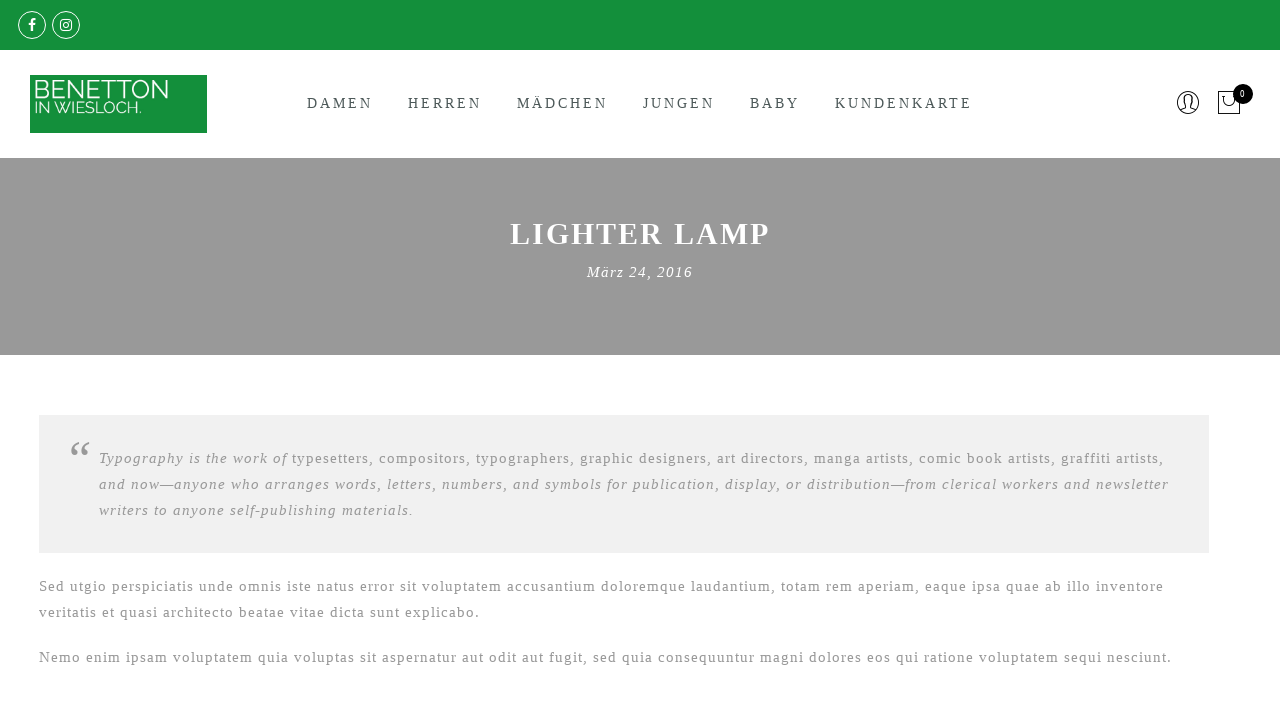

--- FILE ---
content_type: text/html; charset=UTF-8
request_url: https://benetton-wiesloch.de/portfolio/lighter-lamp/
body_size: 17064
content:
<!DOCTYPE html><html lang="de"><head><meta http-equiv="Content-Type" content="text/html"/><meta http-equiv="X-UA-Compatible" content="IE=edge"><meta charset="UTF-8"><meta name="viewport" content="width=device-width, initial-scale=1.0, maximum-scale=1.0, user-scalable=no"><link rel="profile" href="http://gmpg.org/xfn/11"><link rel="pingback" href="https://benetton-wiesloch.de/xmlrpc.php"><meta name='robots' content='index, follow, max-image-preview:large, max-snippet:-1, max-video-preview:-1' /><link media="all" href="https://benetton-wiesloch.de/wp-content/cache/autoptimize/css/autoptimize_6b2632fa3796c37046e417fd1334390a.css" rel="stylesheet"><title>Lighter Lamp - Benetton Wiesloch</title><link rel="canonical" href="https://benetton-wiesloch.de/portfolio/lighter-lamp/" /><meta property="og:locale" content="de_DE" /><meta property="og:type" content="article" /><meta property="og:title" content="Lighter Lamp - Benetton Wiesloch" /><meta property="og:url" content="https://benetton-wiesloch.de/portfolio/lighter-lamp/" /><meta property="og:site_name" content="Benetton Wiesloch" /><meta property="article:publisher" content="https://www.facebook.com/Benetton-Wiesloch-115137022406656/" /><meta property="article:modified_time" content="2016-04-01T15:16:37+00:00" /><meta name="twitter:card" content="summary_large_image" /><meta name="twitter:label1" content="Geschätzte Lesezeit" /><meta name="twitter:data1" content="1 Minute" /> <script type="application/ld+json" class="yoast-schema-graph">{"@context":"https://schema.org","@graph":[{"@type":"WebPage","@id":"https://benetton-wiesloch.de/portfolio/lighter-lamp/","url":"https://benetton-wiesloch.de/portfolio/lighter-lamp/","name":"Lighter Lamp - Benetton Wiesloch","isPartOf":{"@id":"https://benetton-wiesloch.de/#website"},"datePublished":"2016-03-24T18:59:56+00:00","dateModified":"2016-04-01T15:16:37+00:00","breadcrumb":{"@id":"https://benetton-wiesloch.de/portfolio/lighter-lamp/#breadcrumb"},"inLanguage":"de","potentialAction":[{"@type":"ReadAction","target":["https://benetton-wiesloch.de/portfolio/lighter-lamp/"]}]},{"@type":"BreadcrumbList","@id":"https://benetton-wiesloch.de/portfolio/lighter-lamp/#breadcrumb","itemListElement":[{"@type":"ListItem","position":1,"name":"Startseite","item":"https://benetton-wiesloch.de/"},{"@type":"ListItem","position":2,"name":"Portfolio","item":"https://benetton-wiesloch.de/portfolio/"},{"@type":"ListItem","position":3,"name":"Lighter Lamp"}]},{"@type":"WebSite","@id":"https://benetton-wiesloch.de/#website","url":"https://benetton-wiesloch.de/","name":"Benetton Wiesloch","description":"Der Online Fashion Store","publisher":{"@id":"https://benetton-wiesloch.de/#organization"},"potentialAction":[{"@type":"SearchAction","target":{"@type":"EntryPoint","urlTemplate":"https://benetton-wiesloch.de/?s={search_term_string}"},"query-input":{"@type":"PropertyValueSpecification","valueRequired":true,"valueName":"search_term_string"}}],"inLanguage":"de"},{"@type":"Organization","@id":"https://benetton-wiesloch.de/#organization","name":"Benetton Wiesloch","url":"https://benetton-wiesloch.de/","logo":{"@type":"ImageObject","inLanguage":"de","@id":"https://benetton-wiesloch.de/#/schema/logo/image/","url":"https://benetton-wiesloch.de/wp-content/uploads/2017/05/Benetton-Wiesloch.jpg","contentUrl":"https://benetton-wiesloch.de/wp-content/uploads/2017/05/Benetton-Wiesloch.jpg","width":500,"height":163,"caption":"Benetton Wiesloch"},"image":{"@id":"https://benetton-wiesloch.de/#/schema/logo/image/"},"sameAs":["https://www.facebook.com/Benetton-Wiesloch-115137022406656/"]}]}</script> <link rel="alternate" type="application/rss+xml" title="Benetton Wiesloch &raquo; Feed" href="https://benetton-wiesloch.de/feed/" /><link rel="alternate" type="application/rss+xml" title="Benetton Wiesloch &raquo; Kommentar-Feed" href="https://benetton-wiesloch.de/comments/feed/" /> <script type="text/javascript">window._wpemojiSettings = {"baseUrl":"https:\/\/s.w.org\/images\/core\/emoji\/15.0.3\/72x72\/","ext":".png","svgUrl":"https:\/\/s.w.org\/images\/core\/emoji\/15.0.3\/svg\/","svgExt":".svg","source":{"concatemoji":"https:\/\/benetton-wiesloch.de\/wp-includes\/js\/wp-emoji-release.min.js?ver=6.7.4"}};
/*! This file is auto-generated */
!function(i,n){var o,s,e;function c(e){try{var t={supportTests:e,timestamp:(new Date).valueOf()};sessionStorage.setItem(o,JSON.stringify(t))}catch(e){}}function p(e,t,n){e.clearRect(0,0,e.canvas.width,e.canvas.height),e.fillText(t,0,0);var t=new Uint32Array(e.getImageData(0,0,e.canvas.width,e.canvas.height).data),r=(e.clearRect(0,0,e.canvas.width,e.canvas.height),e.fillText(n,0,0),new Uint32Array(e.getImageData(0,0,e.canvas.width,e.canvas.height).data));return t.every(function(e,t){return e===r[t]})}function u(e,t,n){switch(t){case"flag":return n(e,"\ud83c\udff3\ufe0f\u200d\u26a7\ufe0f","\ud83c\udff3\ufe0f\u200b\u26a7\ufe0f")?!1:!n(e,"\ud83c\uddfa\ud83c\uddf3","\ud83c\uddfa\u200b\ud83c\uddf3")&&!n(e,"\ud83c\udff4\udb40\udc67\udb40\udc62\udb40\udc65\udb40\udc6e\udb40\udc67\udb40\udc7f","\ud83c\udff4\u200b\udb40\udc67\u200b\udb40\udc62\u200b\udb40\udc65\u200b\udb40\udc6e\u200b\udb40\udc67\u200b\udb40\udc7f");case"emoji":return!n(e,"\ud83d\udc26\u200d\u2b1b","\ud83d\udc26\u200b\u2b1b")}return!1}function f(e,t,n){var r="undefined"!=typeof WorkerGlobalScope&&self instanceof WorkerGlobalScope?new OffscreenCanvas(300,150):i.createElement("canvas"),a=r.getContext("2d",{willReadFrequently:!0}),o=(a.textBaseline="top",a.font="600 32px Arial",{});return e.forEach(function(e){o[e]=t(a,e,n)}),o}function t(e){var t=i.createElement("script");t.src=e,t.defer=!0,i.head.appendChild(t)}"undefined"!=typeof Promise&&(o="wpEmojiSettingsSupports",s=["flag","emoji"],n.supports={everything:!0,everythingExceptFlag:!0},e=new Promise(function(e){i.addEventListener("DOMContentLoaded",e,{once:!0})}),new Promise(function(t){var n=function(){try{var e=JSON.parse(sessionStorage.getItem(o));if("object"==typeof e&&"number"==typeof e.timestamp&&(new Date).valueOf()<e.timestamp+604800&&"object"==typeof e.supportTests)return e.supportTests}catch(e){}return null}();if(!n){if("undefined"!=typeof Worker&&"undefined"!=typeof OffscreenCanvas&&"undefined"!=typeof URL&&URL.createObjectURL&&"undefined"!=typeof Blob)try{var e="postMessage("+f.toString()+"("+[JSON.stringify(s),u.toString(),p.toString()].join(",")+"));",r=new Blob([e],{type:"text/javascript"}),a=new Worker(URL.createObjectURL(r),{name:"wpTestEmojiSupports"});return void(a.onmessage=function(e){c(n=e.data),a.terminate(),t(n)})}catch(e){}c(n=f(s,u,p))}t(n)}).then(function(e){for(var t in e)n.supports[t]=e[t],n.supports.everything=n.supports.everything&&n.supports[t],"flag"!==t&&(n.supports.everythingExceptFlag=n.supports.everythingExceptFlag&&n.supports[t]);n.supports.everythingExceptFlag=n.supports.everythingExceptFlag&&!n.supports.flag,n.DOMReady=!1,n.readyCallback=function(){n.DOMReady=!0}}).then(function(){return e}).then(function(){var e;n.supports.everything||(n.readyCallback(),(e=n.source||{}).concatemoji?t(e.concatemoji):e.wpemoji&&e.twemoji&&(t(e.twemoji),t(e.wpemoji)))}))}((window,document),window._wpemojiSettings);</script> <link rel='stylesheet' id='borlabs-cookie-css' href='https://benetton-wiesloch.de/wp-content/cache/autoptimize/css/autoptimize_single_9d5edff7cb4efd9dcf673cbaf1ba6f7e.css?ver=2.3-127' type='text/css' media='all' /> <script type="text/template" id="tmpl-variation-template"><div class="woocommerce-variation-description">{{{ data.variation.variation_description }}}</div>
	<div class="woocommerce-variation-price">{{{ data.variation.price_html }}}</div>
	<div class="woocommerce-variation-availability">{{{ data.variation.availability_html }}}</div></script> <script type="text/template" id="tmpl-unavailable-variation-template"><p role="alert">Dieses Produkt ist leider nicht verfügbar. Bitte wähle eine andere Kombination.</p></script> <script type="text/javascript" src="https://benetton-wiesloch.de/wp-includes/js/jquery/jquery.min.js?ver=3.7.1" id="jquery-core-js"></script> <script type="text/javascript" id="wc-add-to-cart-js-extra">var wc_add_to_cart_params = {"ajax_url":"\/wp-admin\/admin-ajax.php","wc_ajax_url":"\/?wc-ajax=%%endpoint%%","i18n_view_cart":"Warenkorb anzeigen","cart_url":"https:\/\/benetton-wiesloch.de\/warenkorb\/","is_cart":"","cart_redirect_after_add":"no"};</script> <script type="text/javascript" id="woocommerce-js-extra">var woocommerce_params = {"ajax_url":"\/wp-admin\/admin-ajax.php","wc_ajax_url":"\/?wc-ajax=%%endpoint%%"};</script> <script type="text/javascript" id="wp-util-js-extra">var _wpUtilSettings = {"ajax":{"url":"\/wp-admin\/admin-ajax.php"}};</script> <script type="text/javascript" id="wc-add-to-cart-variation-js-extra">var wc_add_to_cart_variation_params = {"wc_ajax_url":"\/?wc-ajax=%%endpoint%%","i18n_no_matching_variations_text":"Es entsprechen leider keine Produkte deiner Auswahl. Bitte w\u00e4hle eine andere Kombination.","i18n_make_a_selection_text":"Bitte w\u00e4hle die Produktoptionen, bevor du den Artikel in den Warenkorb legst.","i18n_unavailable_text":"Dieses Produkt ist leider nicht verf\u00fcgbar. Bitte w\u00e4hle eine andere Kombination.","i18n_reset_alert_text":"Deine Auswahl wurde zur\u00fcckgesetzt. Bitte w\u00e4hle Produktoptionen aus, bevor du den Artikel in den Warenkorb legst."};</script> <script type="text/javascript" id="wc-gzd-add-to-cart-variation-js-extra">var wc_gzd_add_to_cart_variation_params = {"wrapper":".product","price_selector":"p.price","replace_price":"1"};</script> <script></script><link rel="https://api.w.org/" href="https://benetton-wiesloch.de/wp-json/" /><link rel="EditURI" type="application/rsd+xml" title="RSD" href="https://benetton-wiesloch.de/xmlrpc.php?rsd" /><meta name="generator" content="WordPress 6.7.4" /><meta name="generator" content="WooCommerce 9.6.1" /><link rel='shortlink' href='https://benetton-wiesloch.de/?p=3469' /><link rel="alternate" title="oEmbed (JSON)" type="application/json+oembed" href="https://benetton-wiesloch.de/wp-json/oembed/1.0/embed?url=https%3A%2F%2Fbenetton-wiesloch.de%2Fportfolio%2Flighter-lamp%2F" /><link rel="alternate" title="oEmbed (XML)" type="text/xml+oembed" href="https://benetton-wiesloch.de/wp-json/oembed/1.0/embed?url=https%3A%2F%2Fbenetton-wiesloch.de%2Fportfolio%2Flighter-lamp%2F&#038;format=xml" /> <script>var JASAjaxURL = 'https://benetton-wiesloch.de/wp-admin/admin-ajax.php';
		var JASSiteURL = 'https://benetton-wiesloch.de/index.php';</script> <noscript><style>.woocommerce-product-gallery{ opacity: 1 !important; }</style></noscript><meta name="generator" content="Powered by WPBakery Page Builder - drag and drop page builder for WordPress."/><link rel="icon" href="https://benetton-wiesloch.de/wp-content/uploads/2020/04/cropped-Benetton-Wiesloch-Favicon-32x32.jpg" sizes="32x32" /><link rel="icon" href="https://benetton-wiesloch.de/wp-content/uploads/2020/04/cropped-Benetton-Wiesloch-Favicon-192x192.jpg" sizes="192x192" /><link rel="apple-touch-icon" href="https://benetton-wiesloch.de/wp-content/uploads/2020/04/cropped-Benetton-Wiesloch-Favicon-180x180.jpg" /><meta name="msapplication-TileImage" content="https://benetton-wiesloch.de/wp-content/uploads/2020/04/cropped-Benetton-Wiesloch-Favicon-270x270.jpg" /> <noscript><style>.wpb_animate_when_almost_visible { opacity: 1; }</style></noscript></head><body class="portfolio-template-default single single-portfolio postid-3469 theme-gecko woocommerce-no-js woo-variation-swatches wvs-behavior-blur wvs-theme-gecko wvs-show-label wvs-tooltip yith-wcan-free has-btn-sticky jan-atc-behavior-slide wpb-js-composer js-comp-ver-8.0 vc_responsive"  itemscope="itemscope" itemtype="http://schema.org/WebPage" ><div id="jas-wrapper"><header id="jas-header" class="header-3"  role="banner" itemscope="itemscope" itemtype="http://schema.org/WPHeader" ><div class="header__top bgbl pl__15 pr__15"><div class="jas-row middle-xs"><div class="jas-col-md-4 jas-col-sm-6 jas-col-xs-12 flex start-md start-sm center-xs"><div class="jas-socials"><a class="dib br__50 tc facebook-f" href="https://www.facebook.com/benettonwiesloch/" target="_blank"><i class="fa fa-facebook-f"></i></a><a class="dib br__50 tc instagram" href="https://www.instagram.com/benettonwiesloch/" target="_blank"><i class="fa fa-instagram"></i></a></div></div><div class="jas-col-md-4 hidden-sm tc"></div><div class="jas-col-md-4 jas-col-sm-6 jas-col-xs-12 flex end-lg end-sm center-xs"></div></div></div><div class="header__mid pl__30 pr__30"><div class="jas-row middle-xs"><div class="hidden-md visible-sm jas-col-sm-3 jas-col-xs-3"> <a href="javascript:void(0);" class="jas-push-menu-btn"> <noscript><img src="https://benetton-wiesloch.de/wp-content/themes/gecko/assets/images/icons/hamburger-black.svg" width="25" height="22" alt="Menu" /></noscript><img class="lazyload" src='data:image/svg+xml,%3Csvg%20xmlns=%22http://www.w3.org/2000/svg%22%20viewBox=%220%200%2025%2022%22%3E%3C/svg%3E' data-src="https://benetton-wiesloch.de/wp-content/themes/gecko/assets/images/icons/hamburger-black.svg" width="25" height="22" alt="Menu" /> </a></div><div class="jas-col-md-2 jas-col-sm-6 jas-col-xs-6 start-md center-sm center-xs"><div class="jas-branding ts__05"><a class="db" href="https://benetton-wiesloch.de/"><noscript><img class="regular-logo" src="https://benetton-wiesloch.de/wp-content/uploads/2017/05/Benetton-Wiesloch.jpg" width="500" height="163" alt="Benetton Wiesloch" /></noscript><img class="lazyload regular-logo" src='data:image/svg+xml,%3Csvg%20xmlns=%22http://www.w3.org/2000/svg%22%20viewBox=%220%200%20500%20163%22%3E%3C/svg%3E' data-src="https://benetton-wiesloch.de/wp-content/uploads/2017/05/Benetton-Wiesloch.jpg" width="500" height="163" alt="Benetton Wiesloch" /><noscript><img class="retina-logo" src="https://benetton-wiesloch.de/wp-content/uploads/2017/05/Benetton-Wiesloch.jpg" width="250" height="81.5" alt="Benetton Wiesloch" /></noscript><img class="lazyload retina-logo" src='data:image/svg+xml,%3Csvg%20xmlns=%22http://www.w3.org/2000/svg%22%20viewBox=%220%200%20250%2081%22%3E%3C/svg%3E' data-src="https://benetton-wiesloch.de/wp-content/uploads/2017/05/Benetton-Wiesloch.jpg" width="250" height="81.5" alt="Benetton Wiesloch" /></a></div></div><div class="jas-col-md-8 hidden-sm"><nav class="jas-navigation flex center-xs" role="navigation"><ul id="jas-main-menu" class="jas-menu clearfix"><li id="menu-item-6252" class="menu-item menu-item-type-taxonomy menu-item-object-product_cat menu-item-6252"><a href="https://benetton-wiesloch.de/kategorie/damen/">Damen</a></li><li id="menu-item-6255" class="menu-item menu-item-type-taxonomy menu-item-object-product_cat menu-item-6255"><a href="https://benetton-wiesloch.de/kategorie/herren/">Herren</a></li><li id="menu-item-6253" class="menu-item menu-item-type-taxonomy menu-item-object-product_cat menu-item-6253"><a href="https://benetton-wiesloch.de/kategorie/maedchen/">Mädchen</a></li><li id="menu-item-6254" class="menu-item menu-item-type-taxonomy menu-item-object-product_cat menu-item-6254"><a href="https://benetton-wiesloch.de/kategorie/jungen/">Jungen</a></li><li id="menu-item-6558" class="menu-item menu-item-type-taxonomy menu-item-object-product_cat menu-item-6558"><a href="https://benetton-wiesloch.de/kategorie/baby/">Baby</a></li><li id="menu-item-5270" class="menu-item menu-item-type-post_type menu-item-object-page menu-item-5270"><a href="https://benetton-wiesloch.de/kundenkarte/">Kundenkarte</a></li></ul></nav></div><div class="jas-col-md-2 jas-col-sm-3 jas-col-xs-3"><div class="jas-action flex end-xs middle-xs"><div class="jas-my-account hidden-xs ts__05 pr"><a class="cb chp db" href="https://benetton-wiesloch.de/my-account/"><i class="pe-7s-user"></i></a><ul class="pa tc"><li><a class="db cg chp" href="https://benetton-wiesloch.de/my-account/">Login / Register</a></li></ul></div><div class="jas-icon-cart pr"><a class="cart-contents pr cb chp db" href="#" title="View your shopping cart"><i class="pe-7s-shopbag"></i><span class="pa count bgb br__50 cw tc">0</span></a></div></div></div></div></div><form class="header__search w__100 dn pf" role="search" method="get" action="https://benetton-wiesloch.de/"  itemprop="potentialAction" itemscope="itemscope" itemtype="http://schema.org/SearchAction" ><div class="pa"> <input class="w__100 jas-ajax-search" type="text" name="s" placeholder="Search for..." /> <input type="hidden" name="post_type" value="product"></div> <a id="sf-close" class="pa" href="#"><i class="pe-7s-close"></i></a></form><div class="jas-canvas-menu jas-push-menu"><h3 class="mg__0 tc cw bgb tu ls__2">Menü <i class="close-menu pe-7s-close pa"></i></h3><div class="jas-action flex center-xs middle-xs hidden-md hidden-sm visible-xs mt__30"> <a class="sf-open cb chp" href="javascript:void(0);"><i class="pe-7s-search"></i></a><div class="jas-my-account hidden-xs ts__05 pr"><a class="cb chp db" href="https://benetton-wiesloch.de/my-account/"><i class="pe-7s-user"></i></a><ul class="pa tc"><li><a class="db cg chp" href="https://benetton-wiesloch.de/my-account/">Login / Register</a></li></ul></div></div><div id="jas-mobile-menu" class="menu-hauptmenue-container"><ul id="menu-hauptmenue" class="menu"><li class="menu-item menu-item-type-taxonomy menu-item-object-product_cat"><a href="https://benetton-wiesloch.de/kategorie/damen/"><span>Damen</span></a></li><li class="menu-item menu-item-type-taxonomy menu-item-object-product_cat"><a href="https://benetton-wiesloch.de/kategorie/herren/"><span>Herren</span></a></li><li class="menu-item menu-item-type-taxonomy menu-item-object-product_cat"><a href="https://benetton-wiesloch.de/kategorie/maedchen/"><span>Mädchen</span></a></li><li class="menu-item menu-item-type-taxonomy menu-item-object-product_cat"><a href="https://benetton-wiesloch.de/kategorie/jungen/"><span>Jungen</span></a></li><li class="menu-item menu-item-type-taxonomy menu-item-object-product_cat"><a href="https://benetton-wiesloch.de/kategorie/baby/"><span>Baby</span></a></li><li class="menu-item menu-item-type-post_type menu-item-object-page"><a href="https://benetton-wiesloch.de/kundenkarte/"><span>Kundenkarte</span></a></li></ul></div></div><div class="jas-mini-cart jas-push-menu"><div class="jas-mini-cart-content"><h3 class="mg__0 tc cw bgb tu ls__2">Mini Cart <i class="close-cart pe-7s-close pa"></i></h3><div class="widget_shopping_cart_content"></div></div></div></header><div id="jas-content"><div class="page-head pr tc" ><div class="jas-container pr"><h1 class="tu cw mb__10"  itemprop="headline" >Lighter Lamp</h1><time class="entry-date published updated f__libre" datetime="2016-03-24T18:59:56+00:00"  itemprop="datePublished" datetime="2016-03-24T18:59:56+00:00" >März 24, 2016</time><div class="pr mt__20"></div></div></div><div class="jas-container mt__60 mb__60"><div class="jas-row jas-portfolio-single"><div class="wpb-content-wrapper"><div class="jas-container"><div class="vc_row"><div class="wpb_column vc_column_container vc_col-sm-12"><div class="vc_column-inner "><div class="wpb_wrapper"><div class="wpb_text_column wpb_content_element" ><div class="wpb_wrapper"><blockquote><p> Typography is the work of <em>typesetters, compositors, typographers, graphic designers, art directors, manga artists, comic book artists, graffiti artists</em>, and now—anyone who arranges words, letters, numbers, and symbols for publication, display, or distribution—from clerical workers and newsletter writers to anyone self-publishing materials.</p></blockquote><p>Sed utgio perspiciatis unde omnis iste natus error sit voluptatem accusantium doloremque laudantium, totam rem aperiam, eaque ipsa quae ab illo inventore veritatis et quasi architecto beatae vitae dicta sunt explicabo.</p><p>Nemo enim ipsam voluptatem quia voluptas sit aspernatur aut odit aut fugit, sed quia consequuntur magni dolores eos qui ratione voluptatem sequi nesciunt.</p></div></div><div class="vc_grid-container-wrapper vc_clearfix vc_grid-animation-zoomIn"><div class="vc_grid-container vc_clearfix wpb_content_element vc_masonry_media_grid" data-initial-loading-animation="zoomIn" data-vc-grid-settings="{&quot;page_id&quot;:3469,&quot;style&quot;:&quot;all-masonry&quot;,&quot;action&quot;:&quot;vc_get_vc_grid_data&quot;,&quot;shortcode_id&quot;:&quot;1459523775115-2f0cd39c-ffe4-9&quot;,&quot;tag&quot;:&quot;vc_masonry_media_grid&quot;}" data-vc-request="https://benetton-wiesloch.de/wp-admin/admin-ajax.php" data-vc-post-id="3469" data-vc-public-nonce="b0de36aff5"></div></div></div></div></div></div></div></div><div class="jas-container tc"><div class="portfolio-meta jas-row mb__60"><div class="jas-col-md-4 jas-col-sm-4 jas-col-xs-12"><span class="mb__5 tu ls__2 db f__mont">Categories: </span><a href="https://benetton-wiesloch.de/portfolio-cat/branding/" rel="tag">Branding</a>, <a href="https://benetton-wiesloch.de/portfolio-cat/illustrator/" rel="tag">Illustrator</a></div><div class="jas-col-md-4 jas-col-sm-4 jas-col-xs-12"><span class="mb__5 tu ls__2 db f__mont">Clients: </span><a href="https://benetton-wiesloch.de/portfolio_client/creative-agency/" rel="tag">Creative Agency</a>, <a href="https://benetton-wiesloch.de/portfolio_client/pixar/" rel="tag">Pixar</a></div><div class="jas-col-md-4 jas-col-sm-4 jas-col-xs-12"><span class="mb__5 tu ls__2 db f__mont">Tags: </span><a href="https://benetton-wiesloch.de/portfolio_tag/branding/" rel="tag">branding</a>, <a href="https://benetton-wiesloch.de/portfolio_tag/illustrator/" rel="tag">illustrator</a>, <a href="https://benetton-wiesloch.de/portfolio_tag/web/" rel="tag">web</a></div></div><div class="social-share"><div class="jas-social"> <a title="Share this post on Facebook" class="cb facebook" href="http://www.facebook.com/sharer.php?u=https://benetton-wiesloch.de/portfolio/lighter-lamp/" onclick="javascript:window.open(this.href, '', 'menubar=no,toolbar=no,resizable=yes,scrollbars=yes,height=380,width=660');return false;"> <i class="fa fa-facebook"></i> </a> <a title="Share this post on Twitter" class="cb twitter" href="https://twitter.com/share?url=https://benetton-wiesloch.de/portfolio/lighter-lamp/" onclick="javascript:window.open(this.href, '', 'menubar=no,toolbar=no,resizable=yes,scrollbars=yes,height=380,width=660');return false;"> <i class="fa fa-twitter"></i> </a> <a title="Share this post on Pinterest" class="cb pinterest" href="//pinterest.com/pin/create/button/?url=https://benetton-wiesloch.de/portfolio/lighter-lamp/&media=&description=Lighter Lamp" onclick="javascript:window.open(this.href, '', 'menubar=no,toolbar=no,resizable=yes,scrollbars=yes,height=600,width=600');return false;"> <i class="fa fa-pinterest"></i> </a> <a title="Share this post on Tumbr" class="cb tumblr" data-content="" href="//tumblr.com/widgets/share/tool?canonicalUrl=https://benetton-wiesloch.de/portfolio/lighter-lamp/" onclick="javascript:window.open(this.href, '', 'menubar=no,toolbar=no,resizable=yes,scrollbars=yes,height=600,width=540');return false;"> <i class="fa fa-tumblr"></i> </a></div></div><div class="portfolio-navigation mt__60 fs__40"> <a href="https://benetton-wiesloch.de/portfolio/shopping-bag/" class="pl__30 pr__30 cd chp"><i class="pe-7s-angle-left"></i></a><a href="https://benetton-wiesloch.de/portfolio/" class="pl__30 pr__30 cd chp"><i class="pe-7s-keypad"></i></a><a href="https://benetton-wiesloch.de/portfolio/handmade-pink-bottle/" class="pl__30 pr__30 cd chp"><i class="pe-7s-angle-right"></i></a></div></div></div></div><div class="jas-container mb__60 related-pofolio"><h4 class="mg__0 mb__30 tu tc fwb">Related Portfolio</h4><div class="jas-carousel" data-slick='{"slidesToShow": 3,"slidesToScroll": 1,"responsive":[{"breakpoint": 1024,"settings":{"slidesToShow": 2}},{"breakpoint": 480,"settings":{"slidesToShow": 1}}]}'><figure id="portfolio-3522" class="portfolio-item pl__10 pr__10 pr"> <a href="https://benetton-wiesloch.de/portfolio/typography-design/" class="mask db pr chp"> </a><figcaption class="pa tc ts__03"><h4 class="fs__14 tu mg__0"><a class="cd chp" href="https://benetton-wiesloch.de/portfolio/typography-design/">Typography Design</a></h4> <span><a href="https://benetton-wiesloch.de/portfolio-cat/graphic/" rel="tag">Graphic</a>, <a href="https://benetton-wiesloch.de/portfolio-cat/illustrator/" rel="tag">Illustrator</a></span></figcaption></figure><figure id="portfolio-3520" class="portfolio-item pl__10 pr__10 pr"> <a href="https://benetton-wiesloch.de/portfolio/modern-desk/" class="mask db pr chp"> </a><figcaption class="pa tc ts__03"><h4 class="fs__14 tu mg__0"><a class="cd chp" href="https://benetton-wiesloch.de/portfolio/modern-desk/">Modern Desk</a></h4> <span><a href="https://benetton-wiesloch.de/portfolio-cat/graphic/" rel="tag">Graphic</a>, <a href="https://benetton-wiesloch.de/portfolio-cat/illustrator/" rel="tag">Illustrator</a>, <a href="https://benetton-wiesloch.de/portfolio-cat/web/" rel="tag">Web</a></span></figcaption></figure><figure id="portfolio-3472" class="portfolio-item pl__10 pr__10 pr"> <a href="https://benetton-wiesloch.de/portfolio/handmade-cup/" class="mask db pr chp"> </a><figcaption class="pa tc ts__03"><h4 class="fs__14 tu mg__0"><a class="cd chp" href="https://benetton-wiesloch.de/portfolio/handmade-cup/">Handmade Cup</a></h4> <span><a href="https://benetton-wiesloch.de/portfolio-cat/branding/" rel="tag">Branding</a>, <a href="https://benetton-wiesloch.de/portfolio-cat/web/" rel="tag">Web</a></span></figcaption></figure><figure id="portfolio-3471" class="portfolio-item pl__10 pr__10 pr"> <a href="https://benetton-wiesloch.de/portfolio/sketch-mockup/" class="mask db pr chp"> </a><figcaption class="pa tc ts__03"><h4 class="fs__14 tu mg__0"><a class="cd chp" href="https://benetton-wiesloch.de/portfolio/sketch-mockup/">Sketch Mockup</a></h4> <span><a href="https://benetton-wiesloch.de/portfolio-cat/illustrator/" rel="tag">Illustrator</a>, <a href="https://benetton-wiesloch.de/portfolio-cat/web/" rel="tag">Web</a></span></figcaption></figure><figure id="portfolio-3470" class="portfolio-item pl__10 pr__10 pr"> <a href="https://benetton-wiesloch.de/portfolio/handmade-pink-bottle/" class="mask db pr chp"> </a><figcaption class="pa tc ts__03"><h4 class="fs__14 tu mg__0"><a class="cd chp" href="https://benetton-wiesloch.de/portfolio/handmade-pink-bottle/">Handmade Pink Bottle</a></h4> <span><a href="https://benetton-wiesloch.de/portfolio-cat/graphic/" rel="tag">Graphic</a>, <a href="https://benetton-wiesloch.de/portfolio-cat/handmade/" rel="tag">Handmade</a></span></figcaption></figure><figure id="portfolio-3468" class="portfolio-item pl__10 pr__10 pr"> <a href="https://benetton-wiesloch.de/portfolio/shopping-bag/" class="mask db pr chp"> </a><figcaption class="pa tc ts__03"><h4 class="fs__14 tu mg__0"><a class="cd chp" href="https://benetton-wiesloch.de/portfolio/shopping-bag/">Shopping Bag</a></h4> <span><a href="https://benetton-wiesloch.de/portfolio-cat/branding/" rel="tag">Branding</a>, <a href="https://benetton-wiesloch.de/portfolio-cat/handmade/" rel="tag">Handmade</a></span></figcaption></figure></div></div></div><footer id="jas-footer" class="footer-1 pr cw"  role="contentinfo" itemscope="itemscope" itemtype="http://schema.org/WPFooter" ><div class="footer__top pb__80 pt__80"><div class="jas-container pr"><div class="jas-row"><div class="jas-col-md-3 jas-col-sm-6 jas-col-xs-12"><aside id="text-11" class="widget widget_text"><h3 class="widget-title tu">Anschrift</h3><div class="textwidget"><p><noscript><img decoding="async" class="" src="https://benetton-wiesloch.de/wp-content/uploads/2017/05/Benetton-Wiesloch.jpg" width="235" height="77" /></noscript><img decoding="async" class="lazyload " src='data:image/svg+xml,%3Csvg%20xmlns=%22http://www.w3.org/2000/svg%22%20viewBox=%220%200%20235%2077%22%3E%3C/svg%3E' data-src="https://benetton-wiesloch.de/wp-content/uploads/2017/05/Benetton-Wiesloch.jpg" width="235" height="77" /></p><h3 style="color: #fff;">Benetton Wiesloch</h3><p>Hauptstr. 70,<br /> 69168 Wiesloch,<br /> 06222 / 7726100<br /> <a href="mailto:Service@benetton-wiesloch.de">service@benetton-wiesloch.de</a></p><h4 style="color: #138f3b;">Öffnungszeiten</h4><p>Montags geschlossen<br /> Dienstag- Freitag  10.00-18.30 Uhr<br /> Samstag  10:00-16:00 Uhr</p><h3 style="color: #fff;">Benetton Speyer</h3><p>Maximilianstrasse 18,<br /> 67346 Speyer,<br /> 06232/6580090<br /> <a href="mailto:Service@benetton-wiesloch.de">service@benetton-wiesloch.de</a></p><h4 style="color: #138f3b;">Öffnungszeiten</h4><p>Montags geschlossen<br /> Dienstag- Freitag  10.00-18.30 Uhr<br /> Samstag  10:00-18:00 Uhr</p></div></aside></div><div class="jas-col-md-3 jas-col-sm-6 jas-col-xs-12"><aside id="tag_cloud-5" class="widget widget_tag_cloud"><h3 class="widget-title tu">Schlagwörter</h3><div class="tagcloud"><a href="https://benetton-wiesloch.de/produkt-schlagwort/accessories/" class="tag-cloud-link tag-link-80 tag-link-position-1" style="font-size: 16.338235294118pt;" aria-label="Accessories (12 Einträge)">Accessories</a> <a href="https://benetton-wiesloch.de/produkt-schlagwort/bluse/" class="tag-cloud-link tag-link-194 tag-link-position-2" style="font-size: 9.8529411764706pt;" aria-label="Bluse (2 Einträge)">Bluse</a> <a href="https://benetton-wiesloch.de/produkt-schlagwort/chino/" class="tag-cloud-link tag-link-141 tag-link-position-3" style="font-size: 14.176470588235pt;" aria-label="Chino (7 Einträge)">Chino</a> <a href="https://benetton-wiesloch.de/produkt-schlagwort/hemd/" class="tag-cloud-link tag-link-197 tag-link-position-4" style="font-size: 8pt;" aria-label="Hemd (1 Eintrag)">Hemd</a> <a href="https://benetton-wiesloch.de/produkt-schlagwort/hose/" class="tag-cloud-link tag-link-140 tag-link-position-5" style="font-size: 21.382352941176pt;" aria-label="Hose (39 Einträge)">Hose</a> <a href="https://benetton-wiesloch.de/produkt-schlagwort/jacke/" class="tag-cloud-link tag-link-149 tag-link-position-6" style="font-size: 17.573529411765pt;" aria-label="Jacke (16 Einträge)">Jacke</a> <a href="https://benetton-wiesloch.de/produkt-schlagwort/jeans/" class="tag-cloud-link tag-link-168 tag-link-position-7" style="font-size: 12.941176470588pt;" aria-label="Jeans (5 Einträge)">Jeans</a> <a href="https://benetton-wiesloch.de/produkt-schlagwort/kaputzenjacke/" class="tag-cloud-link tag-link-245 tag-link-position-8" style="font-size: 8pt;" aria-label="Kaputzenjacke (1 Eintrag)">Kaputzenjacke</a> <a href="https://benetton-wiesloch.de/produkt-schlagwort/kleid/" class="tag-cloud-link tag-link-172 tag-link-position-9" style="font-size: 12.941176470588pt;" aria-label="Kleid (5 Einträge)">Kleid</a> <a href="https://benetton-wiesloch.de/produkt-schlagwort/kurze-hose/" class="tag-cloud-link tag-link-173 tag-link-position-10" style="font-size: 8pt;" aria-label="kurze Hose (1 Eintrag)">kurze Hose</a> <a href="https://benetton-wiesloch.de/produkt-schlagwort/leggins/" class="tag-cloud-link tag-link-226 tag-link-position-11" style="font-size: 11.088235294118pt;" aria-label="Leggins (3 Einträge)">Leggins</a> <a href="https://benetton-wiesloch.de/produkt-schlagwort/mantel/" class="tag-cloud-link tag-link-250 tag-link-position-12" style="font-size: 8pt;" aria-label="Mantel (1 Eintrag)">Mantel</a> <a href="https://benetton-wiesloch.de/produkt-schlagwort/plisseerock/" class="tag-cloud-link tag-link-175 tag-link-position-13" style="font-size: 8pt;" aria-label="Plisseerock (1 Eintrag)">Plisseerock</a> <a href="https://benetton-wiesloch.de/produkt-schlagwort/poloshirt/" class="tag-cloud-link tag-link-192 tag-link-position-14" style="font-size: 9.8529411764706pt;" aria-label="Poloshirt (2 Einträge)">Poloshirt</a> <a href="https://benetton-wiesloch.de/produkt-schlagwort/pullover/" class="tag-cloud-link tag-link-155 tag-link-position-15" style="font-size: 19.838235294118pt;" aria-label="Pullover (27 Einträge)">Pullover</a> <a href="https://benetton-wiesloch.de/produkt-schlagwort/rock/" class="tag-cloud-link tag-link-174 tag-link-position-16" style="font-size: 9.8529411764706pt;" aria-label="Rock (2 Einträge)">Rock</a> <a href="https://benetton-wiesloch.de/produkt-schlagwort/strickjacke/" class="tag-cloud-link tag-link-156 tag-link-position-17" style="font-size: 13.661764705882pt;" aria-label="Strickjacke (6 Einträge)">Strickjacke</a> <a href="https://benetton-wiesloch.de/produkt-schlagwort/strickkleid/" class="tag-cloud-link tag-link-171 tag-link-position-18" style="font-size: 8pt;" aria-label="Strickkleid (1 Eintrag)">Strickkleid</a> <a href="https://benetton-wiesloch.de/produkt-schlagwort/sweat-hose/" class="tag-cloud-link tag-link-221 tag-link-position-19" style="font-size: 11.088235294118pt;" aria-label="Sweat-Hose (3 Einträge)">Sweat-Hose</a> <a href="https://benetton-wiesloch.de/produkt-schlagwort/sweatshirt/" class="tag-cloud-link tag-link-167 tag-link-position-20" style="font-size: 22pt;" aria-label="Sweatshirt (45 Einträge)">Sweatshirt</a> <a href="https://benetton-wiesloch.de/produkt-schlagwort/t-shirt/" class="tag-cloud-link tag-link-82 tag-link-position-21" style="font-size: 21.588235294118pt;" aria-label="T-shirt (41 Einträge)">T-shirt</a> <a href="https://benetton-wiesloch.de/produkt-schlagwort/unterwaesche/" class="tag-cloud-link tag-link-210 tag-link-position-22" style="font-size: 14.176470588235pt;" aria-label="Unterwäsche (7 Einträge)">Unterwäsche</a> <a href="https://benetton-wiesloch.de/produkt-schlagwort/weste/" class="tag-cloud-link tag-link-215 tag-link-position-23" style="font-size: 8pt;" aria-label="Weste (1 Eintrag)">Weste</a></div></aside></div><div class="jas-col-md-3 jas-col-sm-6 jas-col-xs-12"></div><div class="jas-col-md-3 jas-col-sm-6 jas-col-xs-12"><aside id="nav_menu-4" class="widget widget_nav_menu"><h3 class="widget-title tu">Wichtige Links</h3><div class="menu-quick-links-container"><ul id="menu-quick-links" class="menu"><li id="menu-item-4366" class="menu-item menu-item-type-post_type menu-item-object-page menu-item-4366"><a href="https://benetton-wiesloch.de/my-account/">Mein Account</a></li><li id="menu-item-6263" class="menu-item menu-item-type-post_type menu-item-object-page menu-item-6263"><a href="https://benetton-wiesloch.de/kundenkarte/">Kundenkarte</a></li><li id="menu-item-6266" class="menu-item menu-item-type-taxonomy menu-item-object-product_cat menu-item-6266"><a href="https://benetton-wiesloch.de/kategorie/damen/">Damen</a></li><li id="menu-item-6269" class="menu-item menu-item-type-taxonomy menu-item-object-product_cat menu-item-6269"><a href="https://benetton-wiesloch.de/kategorie/herren/">Herren</a></li><li id="menu-item-6267" class="menu-item menu-item-type-taxonomy menu-item-object-product_cat menu-item-6267"><a href="https://benetton-wiesloch.de/kategorie/maedchen/">Mädchen</a></li><li id="menu-item-6557" class="menu-item menu-item-type-taxonomy menu-item-object-product_cat menu-item-6557"><a href="https://benetton-wiesloch.de/kategorie/baby/">Baby</a></li><li id="menu-item-6268" class="menu-item menu-item-type-taxonomy menu-item-object-product_cat menu-item-6268"><a href="https://benetton-wiesloch.de/kategorie/jungen/">Jungen</a></li><li id="menu-item-6270" class="menu-item menu-item-type-taxonomy menu-item-object-product_cat menu-item-6270"><a href="https://benetton-wiesloch.de/kategorie/accessoires/">Accessoires</a></li><li id="menu-item-6264" class="menu-item menu-item-type-post_type menu-item-object-page menu-item-6264"><a href="https://benetton-wiesloch.de/widerrufsbelehrung/">Widerrufsbelehrung</a></li></ul></div></aside></div></div></div></div><div class="footer__bot"><div class="jas-container pr tc"><div class="jas-row"><div class="jas-col-md-6 jas-col-sm-12 jas-col-xs-12 start-md center-sm center-xs"> © 2022 Benetton-Wiesloch. Designed with ❤️ by <a href="https://sandcastle24.de">sandcastle24</a></div><div class="jas-col-md-6 jas-col-sm-12 jas-col-xs-12 end-md end-sm center-xs flex"><ul id="jas-footer-menu" class="clearfix"><li id="menu-item-5029" class="menu-item menu-item-type-post_type menu-item-object-page menu-item-5029"><a href="https://benetton-wiesloch.de/impressum/">Impressum</a></li><li id="menu-item-5030" class="menu-item menu-item-type-post_type menu-item-object-page menu-item-privacy-policy menu-item-5030"><a rel="privacy-policy" href="https://benetton-wiesloch.de/datenschutz/">Datenschutz</a></li></ul></div></div></div></div></footer></div> <a id="jas-backtop" class="pf br__50"><span class="tc bgp br__50 db cw"><i class="pr pe-7s-angle-up"></i></span></a><div data-nosnippet><script id="BorlabsCookieBoxWrap" type="text/template"><div
    id="BorlabsCookieBox"
    class="BorlabsCookie"
    role="dialog"
    aria-labelledby="CookieBoxTextHeadline"
    aria-describedby="CookieBoxTextDescription"
    aria-modal="true"
>
    <div class="middle-center" style="display: none;">
        <div class="_brlbs-box-wrap">
            <div class="_brlbs-box _brlbs-box-advanced">
                <div class="cookie-box">
                    <div class="container">
                        <div class="row">
                            <div class="col-12">
                                <div class="_brlbs-flex-center">
                                                                            <img
                                            width="32"
                                            height="32"
                                            class="cookie-logo"
                                            src="https://benetton-wiesloch.de/wp-content/uploads/2020/04/cropped-Benetton-Wiesloch-Favicon.jpg"
                                            srcset="https://benetton-wiesloch.de/wp-content/uploads/2020/04/cropped-Benetton-Wiesloch-Favicon.jpg, https://benetton-wiesloch.de/wp-content/uploads/2020/04/cropped-Benetton-Wiesloch-Favicon.jpg 2x"
                                            alt="Datenschutzeinstellungen"
                                            aria-hidden="true"
                                        >
                                    
                                    <span role="heading" aria-level="3" class="_brlbs-h3" id="CookieBoxTextHeadline">Datenschutzeinstellungen</span>
                                </div>

                                <p id="CookieBoxTextDescription"><span class="_brlbs-paragraph _brlbs-text-description">Wir nutzen Cookies auf unserer Website. Einige von ihnen sind essenziell, während andere uns helfen, diese Website und Ihre Erfahrung zu verbessern.</span> <span class="_brlbs-paragraph _brlbs-text-confirm-age">Wenn Sie unter 16 Jahre alt sind und Ihre Zustimmung zu freiwilligen Diensten geben möchten, müssen Sie Ihre Erziehungsberechtigten um Erlaubnis bitten.</span> <span class="_brlbs-paragraph _brlbs-text-technology">Wir verwenden Cookies und andere Technologien auf unserer Website. Einige von ihnen sind essenziell, während andere uns helfen, diese Website und Ihre Erfahrung zu verbessern.</span> <span class="_brlbs-paragraph _brlbs-text-personal-data">Personenbezogene Daten können verarbeitet werden (z. B. IP-Adressen), z. B. für personalisierte Anzeigen und Inhalte oder Anzeigen- und Inhaltsmessung.</span> <span class="_brlbs-paragraph _brlbs-text-more-information">Weitere Informationen über die Verwendung Ihrer Daten finden Sie in unserer  <a class="_brlbs-cursor" href="https://benetton-wiesloch.de/datenschutz/">Datenschutzerklärung</a>.</span> <span class="_brlbs-paragraph _brlbs-text-revoke">Sie können Ihre Auswahl jederzeit unter <a class="_brlbs-cursor" href="#" data-cookie-individual>Einstellungen</a> widerrufen oder anpassen.</span></p>

                                                                    <fieldset>
                                        <legend class="sr-only">Datenschutzeinstellungen</legend>
                                        <ul>
                                                                                                <li>
                                                        <label class="_brlbs-checkbox">
                                                            Essenziell                                                            <input
                                                                id="checkbox-essential"
                                                                tabindex="0"
                                                                type="checkbox"
                                                                name="cookieGroup[]"
                                                                value="essential"
                                                                 checked                                                                 disabled                                                                data-borlabs-cookie-checkbox
                                                            >
                                                            <span class="_brlbs-checkbox-indicator"></span>
                                                        </label>
                                                    </li>
                                                                                                    <li>
                                                        <label class="_brlbs-checkbox">
                                                            Externe Medien                                                            <input
                                                                id="checkbox-external-media"
                                                                tabindex="0"
                                                                type="checkbox"
                                                                name="cookieGroup[]"
                                                                value="external-media"
                                                                 checked                                                                                                                                data-borlabs-cookie-checkbox
                                                            >
                                                            <span class="_brlbs-checkbox-indicator"></span>
                                                        </label>
                                                    </li>
                                                                                        </ul>
                                    </fieldset>

                                    
                                                                    <p class="_brlbs-accept">
                                        <a
                                            href="#"
                                            tabindex="0"
                                            role="button"
                                            class="_brlbs-btn _brlbs-btn-accept-all _brlbs-cursor"
                                            data-cookie-accept-all
                                        >
                                            Alle akzeptieren                                        </a>
                                    </p>

                                    <p class="_brlbs-accept">
                                        <a
                                            href="#"
                                            tabindex="0"
                                            role="button"
                                            id="CookieBoxSaveButton"
                                            class="_brlbs-btn _brlbs-cursor"
                                            data-cookie-accept
                                        >
                                            Speichern                                        </a>
                                    </p>
                                
                                
                                <p class="_brlbs-manage-btn ">
                                    <a href="#" class="_brlbs-cursor _brlbs-btn " tabindex="0" role="button" data-cookie-individual>
                                        Individuelle Datenschutzeinstellungen                                    </a>
                                </p>

                                <p class="_brlbs-legal">
                                    <a href="#" class="_brlbs-cursor" tabindex="0" role="button" data-cookie-individual>
                                        Cookie-Details                                    </a>

                                                                            <span class="_brlbs-separator"></span>
                                        <a href="https://benetton-wiesloch.de/datenschutz/" tabindex="0" role="button">
                                            Datenschutzerklärung                                        </a>
                                    
                                                                            <span class="_brlbs-separator"></span>
                                        <a href="https://benetton-wiesloch.de/impressum/" tabindex="0" role="button">
                                            Impressum                                        </a>
                                                                    </p>
                            </div>
                        </div>
                    </div>
                </div>

                <div
    class="cookie-preference"
    aria-hidden="true"
    role="dialog"
    aria-describedby="CookiePrefDescription"
    aria-modal="true"
>
    <div class="container not-visible">
        <div class="row no-gutters">
            <div class="col-12">
                <div class="row no-gutters align-items-top">
                    <div class="col-12">
                        <div class="_brlbs-flex-center">
                                                    <img
                                width="32"
                                height="32"
                                class="cookie-logo"
                                src="https://benetton-wiesloch.de/wp-content/uploads/2020/04/cropped-Benetton-Wiesloch-Favicon.jpg"
                                srcset="https://benetton-wiesloch.de/wp-content/uploads/2020/04/cropped-Benetton-Wiesloch-Favicon.jpg, https://benetton-wiesloch.de/wp-content/uploads/2020/04/cropped-Benetton-Wiesloch-Favicon.jpg 2x"
                                alt="Datenschutzeinstellungen"
                            >
                                                    <span role="heading" aria-level="3" class="_brlbs-h3">Datenschutzeinstellungen</span>
                        </div>

                        <p id="CookiePrefDescription">
                            <span class="_brlbs-paragraph _brlbs-text-confirm-age">Wenn Sie unter 16 Jahre alt sind und Ihre Zustimmung zu freiwilligen Diensten geben möchten, müssen Sie Ihre Erziehungsberechtigten um Erlaubnis bitten.</span> <span class="_brlbs-paragraph _brlbs-text-technology">Wir verwenden Cookies und andere Technologien auf unserer Website. Einige von ihnen sind essenziell, während andere uns helfen, diese Website und Ihre Erfahrung zu verbessern.</span> <span class="_brlbs-paragraph _brlbs-text-personal-data">Personenbezogene Daten können verarbeitet werden (z. B. IP-Adressen), z. B. für personalisierte Anzeigen und Inhalte oder Anzeigen- und Inhaltsmessung.</span> <span class="_brlbs-paragraph _brlbs-text-more-information">Weitere Informationen über die Verwendung Ihrer Daten finden Sie in unserer  <a class="_brlbs-cursor" href="https://benetton-wiesloch.de/datenschutz/">Datenschutzerklärung</a>.</span> <span class="_brlbs-paragraph _brlbs-text-description">Hier finden Sie eine Übersicht über alle verwendeten Cookies. Sie können Ihre Einwilligung zu ganzen Kategorien geben oder sich weitere Informationen anzeigen lassen und so nur bestimmte Cookies auswählen.</span>                        </p>

                        <div class="row no-gutters align-items-center">
                            <div class="col-12 col-sm-7">
                                <p class="_brlbs-accept">
                                                                            <a
                                            href="#"
                                            class="_brlbs-btn _brlbs-btn-accept-all _brlbs-cursor"
                                            tabindex="0"
                                            role="button"
                                            data-cookie-accept-all
                                        >
                                            Alle akzeptieren                                        </a>
                                        
                                    <a
                                        href="#"
                                        id="CookiePrefSave"
                                        tabindex="0"
                                        role="button"
                                        class="_brlbs-btn _brlbs-cursor"
                                        data-cookie-accept
                                    >
                                        Speichern                                    </a>

                                                                    </p>
                            </div>

                            <div class="col-12 col-sm-5">
                                <p class="_brlbs-refuse">
                                    <a
                                        href="#"
                                        class="_brlbs-cursor"
                                        tabindex="0"
                                        role="button"
                                        data-cookie-back
                                    >
                                        Zurück                                    </a>

                                                                    </p>
                            </div>
                        </div>
                    </div>
                </div>

                <div data-cookie-accordion>
                                            <fieldset>
                            <legend class="sr-only">Datenschutzeinstellungen</legend>

                                                                                                <div class="bcac-item">
                                        <div class="d-flex flex-row">
                                            <label class="w-75">
                                                <span role="heading" aria-level="4" class="_brlbs-h4">Essenziell (3)</span>
                                            </label>

                                            <div class="w-25 text-right">
                                                                                            </div>
                                        </div>

                                        <div class="d-block">
                                            <p>Essenzielle Cookies ermöglichen grundlegende Funktionen und sind für die einwandfreie Funktion der Website erforderlich.</p>

                                            <p class="text-center">
                                                <a
                                                    href="#"
                                                    class="_brlbs-cursor d-block"
                                                    tabindex="0"
                                                    role="button"
                                                    data-cookie-accordion-target="essential"
                                                >
                                                    <span data-cookie-accordion-status="show">
                                                        Cookie-Informationen anzeigen                                                    </span>

                                                    <span data-cookie-accordion-status="hide" class="borlabs-hide">
                                                        Cookie-Informationen ausblenden                                                    </span>
                                                </a>
                                            </p>
                                        </div>

                                        <div
                                            class="borlabs-hide"
                                            data-cookie-accordion-parent="essential"
                                        >
                                                                                            <table>
                                                    
                                                    <tr>
                                                        <th scope="row">Name</th>
                                                        <td>
                                                            <label>
                                                                Borlabs Cookie                                                            </label>
                                                        </td>
                                                    </tr>

                                                    <tr>
                                                        <th scope="row">Anbieter</th>
                                                        <td>Eigentümer dieser Website<span>, </span><a href="https://benetton-wiesloch.de/impressum/">Impressum</a></td>
                                                    </tr>

                                                                                                            <tr>
                                                            <th scope="row">Zweck</th>
                                                            <td>Speichert die Einstellungen der Besucher, die in der Cookie Box von Borlabs Cookie ausgewählt wurden.</td>
                                                        </tr>
                                                        
                                                    
                                                    
                                                                                                            <tr>
                                                            <th scope="row">Cookie Name</th>
                                                            <td>borlabs-cookie</td>
                                                        </tr>
                                                        
                                                                                                            <tr>
                                                            <th scope="row">Cookie Laufzeit</th>
                                                            <td>1 Jahr</td>
                                                        </tr>
                                                                                                        </table>
                                                                                                <table>
                                                    
                                                    <tr>
                                                        <th scope="row">Name</th>
                                                        <td>
                                                            <label>
                                                                WooCommerce                                                            </label>
                                                        </td>
                                                    </tr>

                                                    <tr>
                                                        <th scope="row">Anbieter</th>
                                                        <td>Eigentümer dieser Website</td>
                                                    </tr>

                                                                                                            <tr>
                                                            <th scope="row">Zweck</th>
                                                            <td>Hilft WooCommerce festzustellen, wenn sich der Inhalt des Warenkorbs/Daten ändert. Enthält einen eindeutigen Code für jeden Kunden, so dass WooCommerce weiß, wo die Warenkorbdaten in der Datenbank für jeden Kunden zu finden sind. Ermöglicht es den Kunden, die Shop-Benachrichtigungen auszublenden.</td>
                                                        </tr>
                                                        
                                                    
                                                    
                                                                                                            <tr>
                                                            <th scope="row">Cookie Name</th>
                                                            <td>woocommerce_cart_hash, woocommerce_items_in_cart, wp_woocommerce_session_, woocommerce_recently_viewed, store_notice[notice id]</td>
                                                        </tr>
                                                        
                                                                                                            <tr>
                                                            <th scope="row">Cookie Laufzeit</th>
                                                            <td>Sitzung / 2 Tage</td>
                                                        </tr>
                                                                                                        </table>
                                                                                                <table>
                                                    
                                                    <tr>
                                                        <th scope="row">Name</th>
                                                        <td>
                                                            <label>
                                                                PayPal                                                            </label>
                                                        </td>
                                                    </tr>

                                                    <tr>
                                                        <th scope="row">Anbieter</th>
                                                        <td>PayPal</td>
                                                    </tr>

                                                                                                            <tr>
                                                            <th scope="row">Zweck</th>
                                                            <td>Wird im Zusammenhang mit der PayPal-Zahlungsfunktion auf der Webseite verwendet. Der Cookie ist notwendig, um eine sichere Transaktion über PayPal zu ermöglichen.</td>
                                                        </tr>
                                                        
                                                                                                            <tr>
                                                            <th scope="row">Datenschutzerklärung</th>
                                                            <td class="_brlbs-pp-url">
                                                                <a
                                                                    href="https://www.paypal.com/de/webapps/mpp/ua/privacy-full"
                                                                    target="_blank"
                                                                    rel="nofollow noopener noreferrer"
                                                                >
                                                                    https://www.paypal.com/de/webapps/mpp/ua/privacy-full                                                                </a>
                                                            </td>
                                                        </tr>
                                                        
                                                                                                            <tr>
                                                            <th scope="row">Host(s)</th>
                                                            <td>www.paypal.com</td>
                                                        </tr>
                                                        
                                                                                                            <tr>
                                                            <th scope="row">Cookie Name</th>
                                                            <td>paypalplus_session_v2</td>
                                                        </tr>
                                                        
                                                                                                            <tr>
                                                            <th scope="row">Cookie Laufzeit</th>
                                                            <td>Session</td>
                                                        </tr>
                                                                                                        </table>
                                                                                        </div>
                                    </div>
                                                                                                                                                                                                                                                                        <div class="bcac-item">
                                        <div class="d-flex flex-row">
                                            <label class="w-75">
                                                <span role="heading" aria-level="4" class="_brlbs-h4">Externe Medien (5)</span>
                                            </label>

                                            <div class="w-25 text-right">
                                                                                                    <label class="_brlbs-btn-switch">
                                                        <span class="sr-only">Externe Medien</span>
                                                        <input
                                                            tabindex="0"
                                                            id="borlabs-cookie-group-external-media"
                                                            type="checkbox"
                                                            name="cookieGroup[]"
                                                            value="external-media"
                                                             checked                                                            data-borlabs-cookie-switch
                                                        />
                                                        <span class="_brlbs-slider"></span>
                                                        <span
                                                            class="_brlbs-btn-switch-status"
                                                            data-active="An"
                                                            data-inactive="Aus">
                                                        </span>
                                                    </label>
                                                                                                </div>
                                        </div>

                                        <div class="d-block">
                                            <p>Inhalte von Videoplattformen und Social-Media-Plattformen werden standardmäßig blockiert. Wenn Cookies von externen Medien akzeptiert werden, bedarf der Zugriff auf diese Inhalte keiner manuellen Einwilligung mehr.</p>

                                            <p class="text-center">
                                                <a
                                                    href="#"
                                                    class="_brlbs-cursor d-block"
                                                    tabindex="0"
                                                    role="button"
                                                    data-cookie-accordion-target="external-media"
                                                >
                                                    <span data-cookie-accordion-status="show">
                                                        Cookie-Informationen anzeigen                                                    </span>

                                                    <span data-cookie-accordion-status="hide" class="borlabs-hide">
                                                        Cookie-Informationen ausblenden                                                    </span>
                                                </a>
                                            </p>
                                        </div>

                                        <div
                                            class="borlabs-hide"
                                            data-cookie-accordion-parent="external-media"
                                        >
                                                                                            <table>
                                                                                                            <tr>
                                                            <th scope="row">Akzeptieren</th>
                                                            <td>
                                                                <label class="_brlbs-btn-switch _brlbs-btn-switch--textRight">
                                                                    <span class="sr-only">Facebook</span>
                                                                    <input
                                                                        id="borlabs-cookie-facebook"
                                                                        tabindex="0"
                                                                        type="checkbox" data-cookie-group="external-media"
                                                                        name="cookies[external-media][]"
                                                                        value="facebook"
                                                                         checked                                                                        data-borlabs-cookie-switch
                                                                    />

                                                                    <span class="_brlbs-slider"></span>

                                                                    <span
                                                                        class="_brlbs-btn-switch-status"
                                                                        data-active="An"
                                                                        data-inactive="Aus"
                                                                        aria-hidden="true">
                                                                    </span>
                                                                </label>
                                                            </td>
                                                        </tr>
                                                        
                                                    <tr>
                                                        <th scope="row">Name</th>
                                                        <td>
                                                            <label>
                                                                Facebook                                                            </label>
                                                        </td>
                                                    </tr>

                                                    <tr>
                                                        <th scope="row">Anbieter</th>
                                                        <td>Meta Platforms Ireland Limited, 4 Grand Canal Square, Dublin 2, Ireland</td>
                                                    </tr>

                                                                                                            <tr>
                                                            <th scope="row">Zweck</th>
                                                            <td>Wird verwendet, um Facebook-Inhalte zu entsperren.</td>
                                                        </tr>
                                                        
                                                                                                            <tr>
                                                            <th scope="row">Datenschutzerklärung</th>
                                                            <td class="_brlbs-pp-url">
                                                                <a
                                                                    href="https://www.facebook.com/privacy/explanation"
                                                                    target="_blank"
                                                                    rel="nofollow noopener noreferrer"
                                                                >
                                                                    https://www.facebook.com/privacy/explanation                                                                </a>
                                                            </td>
                                                        </tr>
                                                        
                                                                                                            <tr>
                                                            <th scope="row">Host(s)</th>
                                                            <td>.facebook.com</td>
                                                        </tr>
                                                        
                                                    
                                                                                                    </table>
                                                                                                <table>
                                                                                                            <tr>
                                                            <th scope="row">Akzeptieren</th>
                                                            <td>
                                                                <label class="_brlbs-btn-switch _brlbs-btn-switch--textRight">
                                                                    <span class="sr-only">Instagram</span>
                                                                    <input
                                                                        id="borlabs-cookie-instagram"
                                                                        tabindex="0"
                                                                        type="checkbox" data-cookie-group="external-media"
                                                                        name="cookies[external-media][]"
                                                                        value="instagram"
                                                                         checked                                                                        data-borlabs-cookie-switch
                                                                    />

                                                                    <span class="_brlbs-slider"></span>

                                                                    <span
                                                                        class="_brlbs-btn-switch-status"
                                                                        data-active="An"
                                                                        data-inactive="Aus"
                                                                        aria-hidden="true">
                                                                    </span>
                                                                </label>
                                                            </td>
                                                        </tr>
                                                        
                                                    <tr>
                                                        <th scope="row">Name</th>
                                                        <td>
                                                            <label>
                                                                Instagram                                                            </label>
                                                        </td>
                                                    </tr>

                                                    <tr>
                                                        <th scope="row">Anbieter</th>
                                                        <td>Meta Platforms Ireland Limited, 4 Grand Canal Square, Dublin 2, Ireland</td>
                                                    </tr>

                                                                                                            <tr>
                                                            <th scope="row">Zweck</th>
                                                            <td>Wird verwendet, um Instagram-Inhalte zu entsperren.</td>
                                                        </tr>
                                                        
                                                                                                            <tr>
                                                            <th scope="row">Datenschutzerklärung</th>
                                                            <td class="_brlbs-pp-url">
                                                                <a
                                                                    href="https://www.instagram.com/legal/privacy/"
                                                                    target="_blank"
                                                                    rel="nofollow noopener noreferrer"
                                                                >
                                                                    https://www.instagram.com/legal/privacy/                                                                </a>
                                                            </td>
                                                        </tr>
                                                        
                                                                                                            <tr>
                                                            <th scope="row">Host(s)</th>
                                                            <td>.instagram.com</td>
                                                        </tr>
                                                        
                                                                                                            <tr>
                                                            <th scope="row">Cookie Name</th>
                                                            <td>pigeon_state</td>
                                                        </tr>
                                                        
                                                                                                            <tr>
                                                            <th scope="row">Cookie Laufzeit</th>
                                                            <td>Sitzung</td>
                                                        </tr>
                                                                                                        </table>
                                                                                                <table>
                                                                                                            <tr>
                                                            <th scope="row">Akzeptieren</th>
                                                            <td>
                                                                <label class="_brlbs-btn-switch _brlbs-btn-switch--textRight">
                                                                    <span class="sr-only">Twitter</span>
                                                                    <input
                                                                        id="borlabs-cookie-twitter"
                                                                        tabindex="0"
                                                                        type="checkbox" data-cookie-group="external-media"
                                                                        name="cookies[external-media][]"
                                                                        value="twitter"
                                                                         checked                                                                        data-borlabs-cookie-switch
                                                                    />

                                                                    <span class="_brlbs-slider"></span>

                                                                    <span
                                                                        class="_brlbs-btn-switch-status"
                                                                        data-active="An"
                                                                        data-inactive="Aus"
                                                                        aria-hidden="true">
                                                                    </span>
                                                                </label>
                                                            </td>
                                                        </tr>
                                                        
                                                    <tr>
                                                        <th scope="row">Name</th>
                                                        <td>
                                                            <label>
                                                                Twitter                                                            </label>
                                                        </td>
                                                    </tr>

                                                    <tr>
                                                        <th scope="row">Anbieter</th>
                                                        <td>Twitter International Company, One Cumberland Place, Fenian Street, Dublin 2, D02 AX07, Ireland</td>
                                                    </tr>

                                                                                                            <tr>
                                                            <th scope="row">Zweck</th>
                                                            <td>Wird verwendet, um Twitter-Inhalte zu entsperren.</td>
                                                        </tr>
                                                        
                                                                                                            <tr>
                                                            <th scope="row">Datenschutzerklärung</th>
                                                            <td class="_brlbs-pp-url">
                                                                <a
                                                                    href="https://twitter.com/privacy"
                                                                    target="_blank"
                                                                    rel="nofollow noopener noreferrer"
                                                                >
                                                                    https://twitter.com/privacy                                                                </a>
                                                            </td>
                                                        </tr>
                                                        
                                                                                                            <tr>
                                                            <th scope="row">Host(s)</th>
                                                            <td>.twimg.com, .twitter.com</td>
                                                        </tr>
                                                        
                                                                                                            <tr>
                                                            <th scope="row">Cookie Name</th>
                                                            <td>__widgetsettings, local_storage_support_test</td>
                                                        </tr>
                                                        
                                                                                                            <tr>
                                                            <th scope="row">Cookie Laufzeit</th>
                                                            <td>Unbegrenzt</td>
                                                        </tr>
                                                                                                        </table>
                                                                                                <table>
                                                                                                            <tr>
                                                            <th scope="row">Akzeptieren</th>
                                                            <td>
                                                                <label class="_brlbs-btn-switch _brlbs-btn-switch--textRight">
                                                                    <span class="sr-only">Vimeo</span>
                                                                    <input
                                                                        id="borlabs-cookie-vimeo"
                                                                        tabindex="0"
                                                                        type="checkbox" data-cookie-group="external-media"
                                                                        name="cookies[external-media][]"
                                                                        value="vimeo"
                                                                         checked                                                                        data-borlabs-cookie-switch
                                                                    />

                                                                    <span class="_brlbs-slider"></span>

                                                                    <span
                                                                        class="_brlbs-btn-switch-status"
                                                                        data-active="An"
                                                                        data-inactive="Aus"
                                                                        aria-hidden="true">
                                                                    </span>
                                                                </label>
                                                            </td>
                                                        </tr>
                                                        
                                                    <tr>
                                                        <th scope="row">Name</th>
                                                        <td>
                                                            <label>
                                                                Vimeo                                                            </label>
                                                        </td>
                                                    </tr>

                                                    <tr>
                                                        <th scope="row">Anbieter</th>
                                                        <td>Vimeo Inc., 555 West 18th Street, New York, New York 10011, USA</td>
                                                    </tr>

                                                                                                            <tr>
                                                            <th scope="row">Zweck</th>
                                                            <td>Wird verwendet, um Vimeo-Inhalte zu entsperren.</td>
                                                        </tr>
                                                        
                                                                                                            <tr>
                                                            <th scope="row">Datenschutzerklärung</th>
                                                            <td class="_brlbs-pp-url">
                                                                <a
                                                                    href="https://vimeo.com/privacy"
                                                                    target="_blank"
                                                                    rel="nofollow noopener noreferrer"
                                                                >
                                                                    https://vimeo.com/privacy                                                                </a>
                                                            </td>
                                                        </tr>
                                                        
                                                                                                            <tr>
                                                            <th scope="row">Host(s)</th>
                                                            <td>player.vimeo.com</td>
                                                        </tr>
                                                        
                                                                                                            <tr>
                                                            <th scope="row">Cookie Name</th>
                                                            <td>vuid</td>
                                                        </tr>
                                                        
                                                                                                            <tr>
                                                            <th scope="row">Cookie Laufzeit</th>
                                                            <td>2 Jahre</td>
                                                        </tr>
                                                                                                        </table>
                                                                                                <table>
                                                                                                            <tr>
                                                            <th scope="row">Akzeptieren</th>
                                                            <td>
                                                                <label class="_brlbs-btn-switch _brlbs-btn-switch--textRight">
                                                                    <span class="sr-only">YouTube</span>
                                                                    <input
                                                                        id="borlabs-cookie-youtube"
                                                                        tabindex="0"
                                                                        type="checkbox" data-cookie-group="external-media"
                                                                        name="cookies[external-media][]"
                                                                        value="youtube"
                                                                         checked                                                                        data-borlabs-cookie-switch
                                                                    />

                                                                    <span class="_brlbs-slider"></span>

                                                                    <span
                                                                        class="_brlbs-btn-switch-status"
                                                                        data-active="An"
                                                                        data-inactive="Aus"
                                                                        aria-hidden="true">
                                                                    </span>
                                                                </label>
                                                            </td>
                                                        </tr>
                                                        
                                                    <tr>
                                                        <th scope="row">Name</th>
                                                        <td>
                                                            <label>
                                                                YouTube                                                            </label>
                                                        </td>
                                                    </tr>

                                                    <tr>
                                                        <th scope="row">Anbieter</th>
                                                        <td>Google Ireland Limited, Gordon House, Barrow Street, Dublin 4, Ireland</td>
                                                    </tr>

                                                                                                            <tr>
                                                            <th scope="row">Zweck</th>
                                                            <td>Wird verwendet, um YouTube-Inhalte zu entsperren.</td>
                                                        </tr>
                                                        
                                                                                                            <tr>
                                                            <th scope="row">Datenschutzerklärung</th>
                                                            <td class="_brlbs-pp-url">
                                                                <a
                                                                    href="https://policies.google.com/privacy"
                                                                    target="_blank"
                                                                    rel="nofollow noopener noreferrer"
                                                                >
                                                                    https://policies.google.com/privacy                                                                </a>
                                                            </td>
                                                        </tr>
                                                        
                                                                                                            <tr>
                                                            <th scope="row">Host(s)</th>
                                                            <td>google.com</td>
                                                        </tr>
                                                        
                                                                                                            <tr>
                                                            <th scope="row">Cookie Name</th>
                                                            <td>NID</td>
                                                        </tr>
                                                        
                                                                                                            <tr>
                                                            <th scope="row">Cookie Laufzeit</th>
                                                            <td>6 Monate</td>
                                                        </tr>
                                                                                                        </table>
                                                                                        </div>
                                    </div>
                                                                                                </fieldset>
                                        </div>

                <div class="d-flex justify-content-between">
                    <p class="_brlbs-branding flex-fill">
                                            </p>

                    <p class="_brlbs-legal flex-fill">
                                                    <a href="https://benetton-wiesloch.de/datenschutz/">
                                Datenschutzerklärung                            </a>
                            
                                                    <span class="_brlbs-separator"></span>
                            
                                                    <a href="https://benetton-wiesloch.de/impressum/">
                                Impressum                            </a>
                                                </p>
                </div>
            </div>
        </div>
    </div>
</div>
            </div>
        </div>
    </div>
</div></script></div><script type="text/html" id="wpb-modifications">window.wpbCustomElement = 1;</script><noscript><style>.lazyload{display:none;}</style></noscript><script data-noptimize="1">window.lazySizesConfig=window.lazySizesConfig||{};window.lazySizesConfig.loadMode=1;</script><script async data-noptimize="1" src='https://benetton-wiesloch.de/wp-content/plugins/autoptimize/classes/external/js/lazysizes.min.js?ao_version=3.1.13'></script> <script type='text/javascript'>(function () {
			var c = document.body.className;
			c = c.replace(/woocommerce-no-js/, 'woocommerce-js');
			document.body.className = c;
		})();</script> <script type="text/javascript" id="yith-wcan-shortcodes-js-extra">var yith_wcan_shortcodes = {"query_param":"yith_wcan","query_vars":[],"supported_taxonomies":["product_cat","product_tag","pa_art","pa_brand","pa_color","pa_schuhgroesse","pa_size"],"content":"#content","change_browser_url":"1","instant_filters":"1","ajax_filters":"1","reload_on_back":"1","show_clear_filter":"","scroll_top":"","scroll_target":"","modal_on_mobile":"","session_param":"","show_current_children":"","loader":"","toggles_open_on_modal":"","mobile_media_query":"991","base_url":"https:\/\/benetton-wiesloch.de\/portfolio\/lighter-lamp\/","terms_per_page":"10","currency_format":{"symbol":"&euro;","decimal":",","thousand":".","precision":2,"format":"%v&nbsp;%s"},"labels":{"empty_option":"Alle","search_placeholder":"Suchen...","no_items":"Kein Artikel gefunden","show_more":"Show more","close":"Schlie\u00dfen","save":"Save","show_results":"Ergebnisse anzeigen","clear_selection":"L\u00f6schen","clear_all_selections":"Alle l\u00f6schen"},"urls":{"render_filter":"\/?wc-ajax=yith_wcan_render_filter"},"nonces":{"render_filter":"a97e7f073a","render_remaining_terms":"f0a5e36134","get_filter_terms":"e370b35fd2"}};</script> <script type="text/javascript" src="https://benetton-wiesloch.de/wp-includes/js/dist/hooks.min.js?ver=4d63a3d491d11ffd8ac6" id="wp-hooks-js"></script> <script type="text/javascript" src="https://benetton-wiesloch.de/wp-includes/js/dist/i18n.min.js?ver=5e580eb46a90c2b997e6" id="wp-i18n-js"></script> <script type="text/javascript" id="wp-i18n-js-after">wp.i18n.setLocaleData( { 'text direction\u0004ltr': [ 'ltr' ] } );</script> <script type="text/javascript" id="contact-form-7-js-translations">( function( domain, translations ) {
	var localeData = translations.locale_data[ domain ] || translations.locale_data.messages;
	localeData[""].domain = domain;
	wp.i18n.setLocaleData( localeData, domain );
} )( "contact-form-7", {"translation-revision-date":"2025-02-03 17:24:24+0000","generator":"GlotPress\/4.0.1","domain":"messages","locale_data":{"messages":{"":{"domain":"messages","plural-forms":"nplurals=2; plural=n != 1;","lang":"de"},"This contact form is placed in the wrong place.":["Dieses Kontaktformular wurde an der falschen Stelle platziert."],"Error:":["Fehler:"]}},"comment":{"reference":"includes\/js\/index.js"}} );</script> <script type="text/javascript" id="contact-form-7-js-before">var wpcf7 = {
    "api": {
        "root": "https:\/\/benetton-wiesloch.de\/wp-json\/",
        "namespace": "contact-form-7\/v1"
    },
    "cached": 1
};</script> <script type="text/javascript" id="wp-api-request-js-extra">var wpApiSettings = {"root":"https:\/\/benetton-wiesloch.de\/wp-json\/","nonce":"4f6f34f691","versionString":"wp\/v2\/"};</script> <script type="text/javascript" src="https://benetton-wiesloch.de/wp-includes/js/dist/vendor/wp-polyfill.min.js?ver=3.15.0" id="wp-polyfill-js"></script> <script type="text/javascript" src="https://benetton-wiesloch.de/wp-includes/js/dist/url.min.js?ver=e87eb76272a3a08402d2" id="wp-url-js"></script> <script type="text/javascript" id="wp-api-fetch-js-translations">( function( domain, translations ) {
	var localeData = translations.locale_data[ domain ] || translations.locale_data.messages;
	localeData[""].domain = domain;
	wp.i18n.setLocaleData( localeData, domain );
} )( "default", {"translation-revision-date":"2025-11-16 00:56:10+0000","generator":"GlotPress\/4.0.3","domain":"messages","locale_data":{"messages":{"":{"domain":"messages","plural-forms":"nplurals=2; plural=n != 1;","lang":"de"},"An unknown error occurred.":["Ein unbekannter Fehler ist aufgetreten."],"The response is not a valid JSON response.":["Die Antwort ist keine g\u00fcltige JSON-Antwort."],"Media upload failed. If this is a photo or a large image, please scale it down and try again.":["Das Hochladen der Mediendatei ist fehlgeschlagen. Wenn es sich um ein Foto oder ein gro\u00dfes Bild handelt, verkleinere es bitte und versuche es erneut."],"You are probably offline.":["Du bist wahrscheinlich offline."]}},"comment":{"reference":"wp-includes\/js\/dist\/api-fetch.js"}} );</script> <script type="text/javascript" src="https://benetton-wiesloch.de/wp-includes/js/dist/api-fetch.min.js?ver=d387b816bc1ed2042e28" id="wp-api-fetch-js"></script> <script type="text/javascript" id="wp-api-fetch-js-after">wp.apiFetch.use( wp.apiFetch.createRootURLMiddleware( "https://benetton-wiesloch.de/wp-json/" ) );
wp.apiFetch.nonceMiddleware = wp.apiFetch.createNonceMiddleware( "4f6f34f691" );
wp.apiFetch.use( wp.apiFetch.nonceMiddleware );
wp.apiFetch.use( wp.apiFetch.mediaUploadMiddleware );
wp.apiFetch.nonceEndpoint = "https://benetton-wiesloch.de/wp-admin/admin-ajax.php?action=rest-nonce";</script> <script type="text/javascript" id="woo-variation-swatches-js-extra">var woo_variation_swatches_options = {"show_variation_label":"1","clear_on_reselect":"","variation_label_separator":":","is_mobile":"","show_variation_stock":"","stock_label_threshold":"5","cart_redirect_after_add":"no","enable_ajax_add_to_cart":"yes","cart_url":"https:\/\/benetton-wiesloch.de\/warenkorb\/","is_cart":""};</script> <script type="text/javascript" src="https://benetton-wiesloch.de/wp-includes/js/dist/dom-ready.min.js?ver=f77871ff7694fffea381" id="wp-dom-ready-js"></script> <script type="text/javascript" id="wp-a11y-js-translations">( function( domain, translations ) {
	var localeData = translations.locale_data[ domain ] || translations.locale_data.messages;
	localeData[""].domain = domain;
	wp.i18n.setLocaleData( localeData, domain );
} )( "default", {"translation-revision-date":"2025-11-16 00:56:10+0000","generator":"GlotPress\/4.0.3","domain":"messages","locale_data":{"messages":{"":{"domain":"messages","plural-forms":"nplurals=2; plural=n != 1;","lang":"de"},"Notifications":["Benachrichtigungen"]}},"comment":{"reference":"wp-includes\/js\/dist\/a11y.js"}} );</script> <script type="text/javascript" src="https://benetton-wiesloch.de/wp-includes/js/dist/a11y.min.js?ver=3156534cc54473497e14" id="wp-a11y-js"></script> <script type="text/javascript" id="jas-gecko-script-js-extra">var JAS_Data_Js = {"load_more":"Load More","no_more_item":"No More Item To Show","days":"days","hrs":"hrs","mins":"mins","secs":"secs","popup_remove":"Removed from the cart","popup_undo":"Undo?","header_sticky":"1","live_search":null,"permalink":"","wc-single-zoom":null,"wc-sticky-atc":"1"};</script> <script type="text/javascript" id="wc-order-attribution-js-extra">var wc_order_attribution = {"params":{"lifetime":1.0000000000000000818030539140313095458623138256371021270751953125e-5,"session":30,"base64":false,"ajaxurl":"https:\/\/benetton-wiesloch.de\/wp-admin\/admin-ajax.php","prefix":"wc_order_attribution_","allowTracking":true},"fields":{"source_type":"current.typ","referrer":"current_add.rf","utm_campaign":"current.cmp","utm_source":"current.src","utm_medium":"current.mdm","utm_content":"current.cnt","utm_id":"current.id","utm_term":"current.trm","utm_source_platform":"current.plt","utm_creative_format":"current.fmt","utm_marketing_tactic":"current.tct","session_entry":"current_add.ep","session_start_time":"current_add.fd","session_pages":"session.pgs","session_count":"udata.vst","user_agent":"udata.uag"}};</script> <script type="text/javascript" id="borlabs-cookie-js-extra">var borlabsCookieConfig = {"ajaxURL":"https:\/\/benetton-wiesloch.de\/wp-admin\/admin-ajax.php","language":"de","animation":"1","animationDelay":"","animationIn":"_brlbs-fadeInDown","animationOut":"_brlbs-flipOutX","blockContent":"1","boxLayout":"box","boxLayoutAdvanced":"1","automaticCookieDomainAndPath":"","cookieDomain":"benetton-wiesloch.de","cookiePath":"\/","cookieSameSite":"Lax","cookieSecure":"1","cookieLifetime":"365","cookieLifetimeEssentialOnly":"182","crossDomainCookie":[],"cookieBeforeConsent":"","cookiesForBots":"1","cookieVersion":"1","hideCookieBoxOnPages":[],"respectDoNotTrack":"","reloadAfterConsent":"","reloadAfterOptOut":"1","showCookieBox":"1","cookieBoxIntegration":"javascript","ignorePreSelectStatus":"1","cookies":{"essential":["borlabs-cookie","woocommerce","paypal"],"statistics":[],"marketing":[],"external-media":["facebook","instagram","twitter","vimeo","youtube"]}};
var borlabsCookieCookies = {"essential":{"borlabs-cookie":{"cookieNameList":{"borlabs-cookie":"borlabs-cookie"},"settings":{"blockCookiesBeforeConsent":"0","prioritize":"0"}},"woocommerce":{"cookieNameList":{"woocommerce_cart_hash":"woocommerce_cart_hash","woocommerce_items_in_cart":"woocommerce_items_in_cart","wp_woocommerce_session_":"wp_woocommerce_session_","woocommerce_recently_viewed":"woocommerce_recently_viewed","store_notice[notice id]":"store_notice[notice id]"},"settings":{"blockCookiesBeforeConsent":"0","prioritize":"0"}},"paypal":{"cookieNameList":{"paypalplus_session_v2":"paypalplus_session_v2"},"settings":{"blockCookiesBeforeConsent":"0","prioritize":"0"}}},"external-media":{"facebook":{"cookieNameList":[],"settings":{"blockCookiesBeforeConsent":"0","prioritize":"0"},"optInJS":"PHNjcmlwdD5pZih0eXBlb2Ygd2luZG93LkJvcmxhYnNDb29raWUgPT09ICJvYmplY3QiKSB7IHdpbmRvdy5Cb3JsYWJzQ29va2llLnVuYmxvY2tDb250ZW50SWQoImZhY2Vib29rIik7IH08L3NjcmlwdD4=","optOutJS":""},"instagram":{"cookieNameList":{"pigeon_state":"pigeon_state"},"settings":{"blockCookiesBeforeConsent":"0","prioritize":"0"},"optInJS":"PHNjcmlwdD5pZih0eXBlb2Ygd2luZG93LkJvcmxhYnNDb29raWUgPT09ICJvYmplY3QiKSB7IHdpbmRvdy5Cb3JsYWJzQ29va2llLnVuYmxvY2tDb250ZW50SWQoImluc3RhZ3JhbSIpOyB9PC9zY3JpcHQ+","optOutJS":""},"twitter":{"cookieNameList":{"__widgetsettings":"__widgetsettings","local_storage_support_test":"local_storage_support_test"},"settings":{"blockCookiesBeforeConsent":"0","prioritize":"0"},"optInJS":"PHNjcmlwdD5pZih0eXBlb2Ygd2luZG93LkJvcmxhYnNDb29raWUgPT09ICJvYmplY3QiKSB7IHdpbmRvdy5Cb3JsYWJzQ29va2llLnVuYmxvY2tDb250ZW50SWQoInR3aXR0ZXIiKTsgfTwvc2NyaXB0Pg==","optOutJS":""},"vimeo":{"cookieNameList":{"vuid":"vuid"},"settings":{"blockCookiesBeforeConsent":"0","prioritize":"0"},"optInJS":"PHNjcmlwdD5pZih0eXBlb2Ygd2luZG93LkJvcmxhYnNDb29raWUgPT09ICJvYmplY3QiKSB7IHdpbmRvdy5Cb3JsYWJzQ29va2llLnVuYmxvY2tDb250ZW50SWQoInZpbWVvIik7IH08L3NjcmlwdD4=","optOutJS":""},"youtube":{"cookieNameList":{"NID":"NID"},"settings":{"blockCookiesBeforeConsent":"0","prioritize":"0"},"optInJS":"PHNjcmlwdD5pZih0eXBlb2Ygd2luZG93LkJvcmxhYnNDb29raWUgPT09ICJvYmplY3QiKSB7IHdpbmRvdy5Cb3JsYWJzQ29va2llLnVuYmxvY2tDb250ZW50SWQoInlvdXR1YmUiKTsgfTwvc2NyaXB0Pg==","optOutJS":""}}};</script> <script type="text/javascript" id="borlabs-cookie-js-after">document.addEventListener("DOMContentLoaded", function (e) {
var borlabsCookieContentBlocker = {"facebook": {"id": "facebook","global": function (contentBlockerData) {  },"init": function (el, contentBlockerData) { if(typeof FB === "object") { FB.XFBML.parse(el.parentElement); } },"settings": {"executeGlobalCodeBeforeUnblocking":false}},"default": {"id": "default","global": function (contentBlockerData) {  },"init": function (el, contentBlockerData) {  },"settings": {"executeGlobalCodeBeforeUnblocking":false}},"googlemaps": {"id": "googlemaps","global": function (contentBlockerData) {  },"init": function (el, contentBlockerData) {  },"settings": {"executeGlobalCodeBeforeUnblocking":false}},"instagram": {"id": "instagram","global": function (contentBlockerData) {  },"init": function (el, contentBlockerData) { if (typeof instgrm === "object") { instgrm.Embeds.process(); } },"settings": {"executeGlobalCodeBeforeUnblocking":false}},"openstreetmap": {"id": "openstreetmap","global": function (contentBlockerData) {  },"init": function (el, contentBlockerData) {  },"settings": {"executeGlobalCodeBeforeUnblocking":false}},"twitter": {"id": "twitter","global": function (contentBlockerData) {  },"init": function (el, contentBlockerData) {  },"settings": {"executeGlobalCodeBeforeUnblocking":false}},"vimeo": {"id": "vimeo","global": function (contentBlockerData) {  },"init": function (el, contentBlockerData) {  },"settings": {"executeGlobalCodeBeforeUnblocking":false,"saveThumbnails":false,"videoWrapper":false}},"youtube": {"id": "youtube","global": function (contentBlockerData) {  },"init": function (el, contentBlockerData) {  },"settings": {"executeGlobalCodeBeforeUnblocking":false,"changeURLToNoCookie":true,"saveThumbnails":false,"thumbnailQuality":"maxresdefault","videoWrapper":false}}};
    var BorlabsCookieInitCheck = function () {

    if (typeof window.BorlabsCookie === "object" && typeof window.jQuery === "function") {

        if (typeof borlabsCookiePrioritized !== "object") {
            borlabsCookiePrioritized = { optInJS: {} };
        }

        window.BorlabsCookie.init(borlabsCookieConfig, borlabsCookieCookies, borlabsCookieContentBlocker, borlabsCookiePrioritized.optInJS);
    } else {
        window.setTimeout(BorlabsCookieInitCheck, 50);
    }
};

BorlabsCookieInitCheck();});</script> <script></script> <script defer src="https://benetton-wiesloch.de/wp-content/cache/autoptimize/js/autoptimize_dea1502808723c020c0824a0618413d5.js"></script></body></html>

--- FILE ---
content_type: text/html; charset=UTF-8
request_url: https://benetton-wiesloch.de/wp-admin/admin-ajax.php
body_size: -119
content:
{"cart_total":0,"cart_html":"\n\n\t<p class=\"woocommerce-mini-cart__empty-message\">Es befinden sich keine Produkte im Warenkorb.<\/p>\n\n\n","cart_subtotal":"<span class=\"woocommerce-Price-amount amount\"><bdi>0,00&nbsp;<span class=\"woocommerce-Price-currencySymbol\">&euro;<\/span><\/bdi><\/span>"}